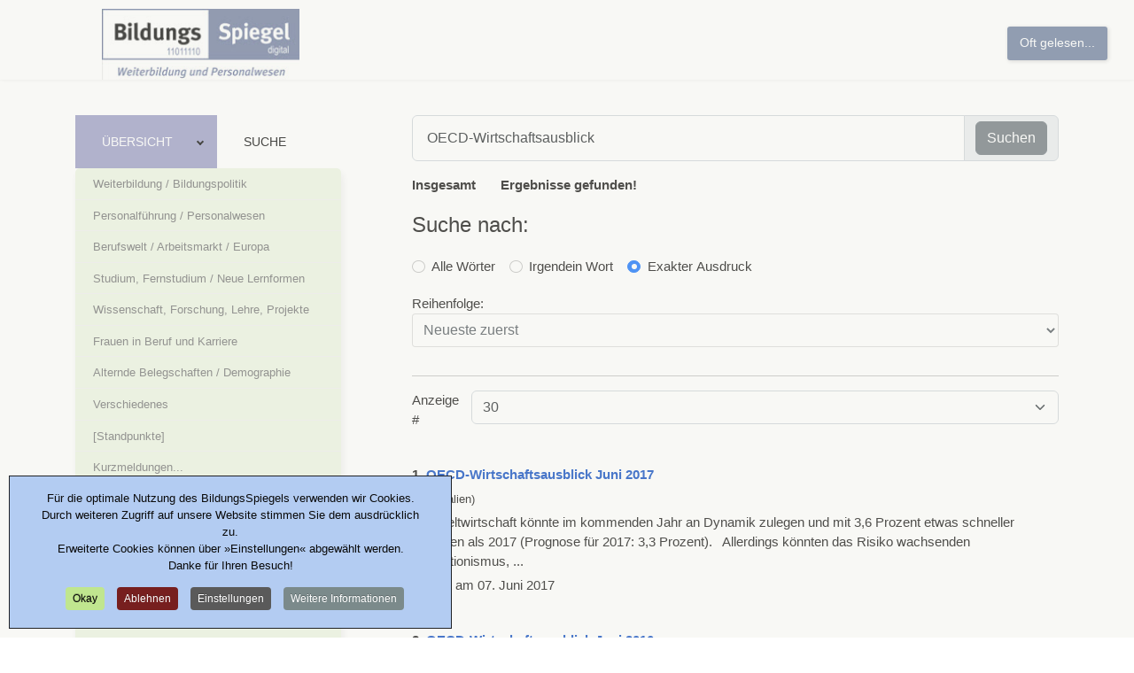

--- FILE ---
content_type: text/html; charset=utf-8
request_url: https://www.bildungsspiegel.de/component/search/?searchphrase=exact&searchword=%20OECD-Wirtschaftsausblick
body_size: 15998
content:

<!doctype html>
<html lang="de-de" dir="ltr">
	<head>
		
			<!-- Google Tag Manager -->
			<script>(function(w,d,s,l,i){w[l]=w[l]||[];w[l].push({'gtm.start':
			new Date().getTime(),event:'gtm.js'});var f=d.getElementsByTagName(s)[0],
			j=d.createElement(s),dl=l!='dataLayer'?'&l='+l:'';j.async=true;j.src=
			'https://www.googletagmanager.com/gtm.js?id='+i+dl;f.parentNode.insertBefore(j,f);
			})(window,document,'script','dataLayer','G-8NTW2L1CYG');</script>
			<!-- End Google Tag Manager -->
			
		<meta name="viewport" content="width=device-width, initial-scale=1, shrink-to-fit=no">
		<meta charset="utf-8">
	<meta name="robots" content="index, follow, max-snippet:-1, max-image-preview:large, max-video-preview:-1">
	<meta name="description" content="BildungsSpiegel: Das Fachportal für Weiterbildung, Personalentwicklung und Digitalisierung">
	<meta name="generator" content="Joomla! - Open Source Content Management">
	<title>BildungsSpiegel - Startseite</title>
	<link href="https://www.bildungsspiegel.de//component/search/?searchphrase=exact&amp;searchword=%20OECD-Wirtschaftsausblick" rel="canonical">
	<link href="/images/EIGEN/BS2Icon.ico" rel="icon" type="image/vnd.microsoft.icon">
<link href="/media/plg_system_itcs_scroll2top/css/plg_scroll2top.css?48edfb" rel="stylesheet">
	<link href="/media/plg_system_itcs_scroll2top/css/ionicons.min.css?48edfb" rel="stylesheet">
	<link href="/media/vendor/joomla-custom-elements/css/joomla-alert.min.css?0.4.1" rel="stylesheet">
	<link href="/media/mod_fewestread/fewestread.min.css" rel="stylesheet">
	<link href="/media/plg_system_jcepro/site/css/content.min.css?86aa0286b6232c4a5b58f892ce080277" rel="stylesheet">
	<link href="https://cdnjs.cloudflare.com/ajax/libs/animate.css/4.1.1/animate.compat.min.css" rel="stylesheet">
	<link href="/cache/com_templates/templates/shaper_helixultimate/8a30c9d1ad7548569616021aa901525c.css" rel="stylesheet">
	<link href="/plugins/system/cookiespolicynotificationbar/assets/css/cpnb-style.min.css" rel="stylesheet" media="all">
	<style>
		.snip1452.custom:hover,.scrollToTop.snip1452.custom:hover [class^="fa-"]::before,.scrollToTop.snip1452.custom:hover [class*="fa-"]::before{color: #ffffff;}
		.snip1452.custom:hover:after{border-color: #ffffff;}
		.scrollToTop{right: 20px;bottom: 20px;}
		.scrollToTop.snip1452::after{background-color: transparent;}		
		</style>
	<style>
</style>
	<style>.qtip{width:95%!important;max-width:500px;}.qtip-default .qtip-titlebar{
					background-color:#E6ED09;
					color:#444444;
					border-color: #E2E2E2;	
					}
					.qtip-content
					{
					background-color:#FCFFF2;
					color:#444444;
					border-color: #E2E2E2;	
					}
					.qtip-default
					{
					background-color:#E6ED09;
					border:1px solid #E2E2E2;
					color:#444444;
					font-size:14px;
					}
					
					</style>
	<style>.eb-2 .eb-dialog{--eb-max-width:700px;--eb-height:auto;--eb-padding:20px;--eb-border-radius:4px;--eb-background-color:rgba(255, 255, 255, 1);--eb-text-color:rgba(51, 51, 51, 1);--eb-dialog-shadow:var(--eb-shadow-1);text-align:left;--eb-border-style:solid;--eb-border-color:rgba(204, 204, 204, 1);--eb-border-width:1px;--eb-overlay-enabled:1;--eb-overlay-clickable:1;--eb-bg-image-enabled:0;--eb-background-image:none;}.eb-2.eb-inst{--eb-margin:0;justify-content:flex-end;align-items:center;}.eb-2 .eb-close{--eb-close-button-inside:block;--eb-close-button-outside:none;--eb-close-button-icon:block;--eb-close-button-image:none;--eb-close-button-font-size:30px;--eb-close-button-color:rgba(208, 208, 208, 1);--eb-close-button-hover-color:rgba(148, 148, 148, 1);}.eb-2 .eb-dialog .eb-container{justify-content:flex-start;min-height:100%;display:flex;flex-direction:column;}.eb-2 .eb-backdrop{--eb-overlay-background-color:rgba(0, 0, 0, 0.4);}@media screen and (max-width: 1024px){.eb-2 .eb-dialog{--eb-height:auto;--eb-bg-image-enabled:inherit;--eb-background-image:none;}}@media screen and (max-width: 575px){.eb-2 .eb-dialog{--eb-max-width:86%;--eb-height:auto;--eb-bg-image-enabled:inherit;--eb-background-image:none;}}</style>
	<style>.eb-2 {
                --animation_duration: 800ms;

            }
        </style>
	<style>.eb-2 .eb {
     font-size: 16px;
}

.eb-2 .eb-title {
     font-size: 18px;
     margin: 0 0 40px 0;
     text-align: center;
}

.eb-2 .eb-content-wrap p:nth-child(1) {
     margin-top: 0;
}

.eb-2 .eb-tos-text {
     max-height: 320px;
     overflow: auto;
     font-size: 15px;
     padding-right: 16px;
}

.eb-2 .eb-btns {
     margin-top: 24px;
     justify-content: center;
}

.eb-2 .eb-btns .eb-btn {
     padding: 12px 70px;
     text-align: center;
     text-decoration: none;
     border-radius: 8px;
     line-height: 1;
     flex-grow: 0;
}

.eb-2 .eb-btns .eb-btn:last-child {
     background: #333;
     color: #fff;
}
.eb-2 .eb-btns .eb-btn:last-child:hover {
     background: #000;
}

@media only screen and (max-width: 575px) {
     .eb-2 .eb-dialog {
          padding: 24px !important;
     }

     .eb-2 .eb-title {
          margin-bottom: 16px;
     }
}</style>
	<style>.eb-2.eb-floating-button {
                --color: #ffffff;
--bgColor: #6b7d9e;
--fontSize: 14px;

            }
        </style>
	<style>#sp-main-body {padding-top: 40px; }
#sp-header {height: 90px;}
.anchor {
    scroll-margin-top: 100px; 
}
.menu-with-social {
    display: none !important;
}

.dj-megamenu-modern li ul.dj-submenu > li > a {
    padding: 5px 20px;
  }

.search-container {
    display: none;
}</style>
	<style>body{font-family: 'Trebuchet MS', sans-serif;font-size: 14.8px;font-weight: 400;color: #0d0c0c;text-decoration: none;}
</style>
	<style>h1{font-family: 'Trebuchet MS', sans-serif;font-size: 20px;font-weight: 600;color: #000000;text-decoration: none;text-align: left;}
</style>
	<style>h2{font-family: 'Trebuchet MS', sans-serif;font-size: 19px;font-weight: 600;text-decoration: none;}
</style>
	<style>h3{font-family: 'Trebuchet MS', sans-serif;font-size: 18px;font-weight: 600;color: #636280;text-decoration: none;}
</style>
	<style>h4{font-family: 'Trebuchet MS', sans-serif;font-size: 17px;font-weight: 600;color: #4c6ea8;text-decoration: none;}
</style>
	<style>.sp-megamenu-parent > li > a, .sp-megamenu-parent > li > span, .sp-megamenu-parent .sp-dropdown li.sp-menu-item > a{font-family: 'Trebuchet MS', sans-serif;font-size: 12px;font-weight: 500;color: #859df5;text-decoration: none;}
</style>
	<style>.menu.nav-pills > li > a, .menu.nav-pills > li > span, .menu.nav-pills .sp-dropdown li.sp-menu-item > a{font-family: 'Trebuchet MS', sans-serif;font-size: 12px;font-weight: 500;color: #859df5;text-decoration: none;}
</style>
	<style>.logo-image {height:80px;}.logo-image-phone {height:80px;}</style>
	<style>@media(max-width: 992px) {.logo-image {height: 36px;}.logo-image-phone {height: 36px;}}</style>
	<style>@media(max-width: 576px) {.logo-image {height: 36px;}.logo-image-phone {height: 36px;}}</style>
	<style>.dj-hideitem, li.item-2065, li.item-2175 { display: none !important; }
</style>
	<style>#dj-megamenu267 li a.dj-up_a { color: rgba(0, 0, 0, 1); } #dj-megamenu267 li:hover a.dj-up_a, #dj-megamenu267 li.hover a.dj-up_a, #dj-megamenu267 li.active a.dj-up_a { background: rgba(153, 155, 196, 1); } #dj-megamenu267 li:hover a.dj-up_a, #dj-megamenu267 li.hover a.dj-up_a, #dj-megamenu267 li.active a.dj-up_a { color: rgba(255, 255, 255, 1); } #dj-megamenu267 li:hover div.dj-subwrap .dj-subwrap-in, #dj-megamenu267 li.hover div.dj-subwrap .dj-subwrap-in { background-color: rgba(236, 245, 226, 1); } #dj-megamenu267 li:hover div.dj-subwrap li:hover > div.dj-subwrap > .dj-subwrap-in, #dj-megamenu267 li.hover div.dj-subwrap li.hover > div.dj-subwrap > .dj-subwrap-in { background-color: rgba(236, 245, 226, 1); } #dj-megamenu267 li ul.dj-submenu > li > a:hover, #dj-megamenu267 li ul.dj-submenu > li > a.active, #dj-megamenu267 li ul.dj-submenu > li.hover:not(.subtree) > a { background: rgba(200, 221, 240, 1); } #dj-megamenu267 .modules-wrap { color: rgba(25, 29, 230, 1); } #dj-megamenu267.dj-megamenu-wcag *.focus, #dj-megamenu267.dj-megamenu-wcag *:focus-visible { outline-color: rgba(255, 255, 255, 1); }</style>
	<style>
		@media (min-width: 980px) { #dj-megamenu267mobile { display: none; } }
		@media (max-width: 979px) { #dj-megamenu267, #dj-megamenu267sticky, #dj-megamenu267placeholder { display: none !important; } }
	</style>
	<style>#dj-megamenu267mobile.dj-megamenu-select-light .dj-mobile-open-btn, #dj-megamenu267mobile.dj-megamenu-offcanvas-light .dj-mobile-open-btn, #dj-megamenu267mobile.dj-megamenu-accordion-light .dj-mobile-open-btn { color: rgba(44, 42, 46, 1); } #dj-megamenu267mobile.dj-megamenu-select-light .dj-mobile-open-btn:focus, #dj-megamenu267mobile.dj-megamenu-select-light:hover .dj-mobile-open-btn, #dj-megamenu267mobile.dj-megamenu-offcanvas-light .dj-mobile-open-btn:hover, #dj-megamenu267mobile.dj-megamenu-offcanvas-light .dj-mobile-open-btn:focus, #dj-megamenu267mobile.dj-megamenu-accordion-light .dj-mobile-open-btn:hover, #dj-megamenu267mobile.dj-megamenu-accordion-light .dj-mobile-open-btn:focus { background: rgba(44, 42, 46, 1); } #dj-megamenu267mobile.dj-megamenu-select-light .dj-mobile-open-btn, #dj-megamenu267mobile.dj-megamenu-offcanvas-light .dj-mobile-open-btn, #dj-megamenu267mobile.dj-megamenu-accordion-light .dj-mobile-open-btn { background: rgba(224, 255, 87, 1); } #dj-megamenu267mobile.dj-megamenu-select-light .dj-mobile-open-btn:focus, #dj-megamenu267mobile.dj-megamenu-select-light:hover .dj-mobile-open-btn, #dj-megamenu267mobile.dj-megamenu-offcanvas-light .dj-mobile-open-btn:hover, #dj-megamenu267mobile.dj-megamenu-offcanvas-light .dj-mobile-open-btn:focus, #dj-megamenu267mobile.dj-megamenu-accordion-light .dj-mobile-open-btn:hover, #dj-megamenu267mobile.dj-megamenu-accordion-light .dj-mobile-open-btn:focus { color: rgba(224, 255, 87, 1); } #dj-megamenu267mobile.dj-offcanvas-light { background: rgba(204, 225, 227, 1); } #dj-megamenu267mobile.dj-offcanvas-light .dj-offcanvas-top { background: rgba( 224, 247, 249, 1); } #dj-megamenu267mobile .dj-accordion-light .dj-accordion-in { background: rgba(204, 225, 227, 1); } #dj-megamenu267mobile ul.dj-mobile-light li.dj-mobileitem > a { background: rgba(204, 225, 227, 1); border-top-color: rgba( 244, 255, 255, 1); } #dj-megamenu267mobile.dj-offcanvas-light .dj-offcanvas-close-btn { color: rgba(0, 0, 0, 1); } #dj-megamenu267mobile ul.dj-mobile-light li.dj-mobileitem > a { color: rgba(0, 0, 0, 1); } #dj-megamenu267mobile ul.dj-mobile-light li.dj-mobileitem:hover > a, #dj-megamenu267mobile ul.dj-mobile-light li.dj-mobileitem.active > a { color: rgba(250, 245, 245, 1); } #dj-megamenu267mobile ul.dj-mobile-light li.dj-mobileitem:hover > a, #dj-megamenu267mobile ul.dj-mobile-light li.dj-mobileitem.active > a { background: rgba(91, 76, 230, 1); }</style>
	<style>

/* BEGIN: Cookies Policy Notification Bar - J! system plugin (Powered by: Web357.com) */
.cpnb-outer { border-color: rgba(32, 34, 38, 1); }
.cpnb-outer.cpnb-div-position-top { border-bottom-width: 1px; }
.cpnb-outer.cpnb-div-position-bottom { border-top-width: 1px; }
.cpnb-outer.cpnb-div-position-top-left, .cpnb-outer.cpnb-div-position-top-right, .cpnb-outer.cpnb-div-position-bottom-left, .cpnb-outer.cpnb-div-position-bottom-right { border-width: 1px; }
.cpnb-message { color: #0a0a0a; }
.cpnb-message a { color: #ffffff }
.cpnb-button, .cpnb-button-ok, .cpnb-m-enableAllButton { -webkit-border-radius: 4px; -moz-border-radius: 4px; border-radius: 4px; font-size: 12px; color: #080808; background-color: rgba(192, 230, 143, 1); }
.cpnb-button:hover, .cpnb-button:focus, .cpnb-button-ok:hover, .cpnb-button-ok:focus, .cpnb-m-enableAllButton:hover, .cpnb-m-enableAllButton:focus { color: #ffffff; background-color: rgba(49, 118, 175, 1); }
.cpnb-button-decline, .cpnb-button-delete, .cpnb-button-decline-modal, .cpnb-m-DeclineAllButton { color: #ffffff; background-color: rgba(119, 31, 31, 1); }
.cpnb-button-decline:hover, .cpnb-button-decline:focus, .cpnb-button-delete:hover, .cpnb-button-delete:focus, .cpnb-button-decline-modal:hover, .cpnb-button-decline-modal:focus, .cpnb-m-DeclineAllButton:hover, .cpnb-m-DeclineAllButton:focus { color: #ffffff; background-color: rgba(175, 38, 20, 1); }
.cpnb-button-cancel, .cpnb-button-reload, .cpnb-button-cancel-modal { color: #ffffff; background-color: rgba(90, 90, 90, 1); }
.cpnb-button-cancel:hover, .cpnb-button-cancel:focus, .cpnb-button-reload:hover, .cpnb-button-reload:focus, .cpnb-button-cancel-modal:hover, .cpnb-button-cancel-modal:focus { color: #ffffff; background-color: rgba(54, 54, 54, 1); }
.cpnb-button-settings, .cpnb-button-settings-modal { color: #ffffff; background-color: rgba(90, 90, 90, 1); }
.cpnb-button-settings:hover, .cpnb-button-settings:focus, .cpnb-button-settings-modal:hover, .cpnb-button-settings-modal:focus { color: #ffffff; background-color: rgba(54, 54, 54, 1); }
.cpnb-button-more-default, .cpnb-button-more-modal { color: #ffffff; background-color: rgba(123, 138, 139, 1); }
.cpnb-button-more-default:hover, .cpnb-button-more-modal:hover, .cpnb-button-more-default:focus, .cpnb-button-more-modal:focus { color: #ffffff; background-color: rgba(105, 118, 119, 1); }
.cpnb-m-SaveChangesButton { color: #ffffff; background-color: rgba(133, 199, 136, 1); }
.cpnb-m-SaveChangesButton:hover, .cpnb-m-SaveChangesButton:focus { color: #ffffff; background-color: rgba(96, 153, 100, 1); }
@media only screen and (max-width: 600px) {
.cpnb-left-menu-toggle::after, .cpnb-left-menu-toggle-button {
content: "Categories";
}
}
/* END: Cookies Policy Notification Bar - J! system plugin (Powered by: Web357.com) */
</style>
<script type="application/json" class="joomla-script-options new">{"data":{"breakpoints":{"tablet":991,"mobile":480},"header":{"stickyOffset":"0"}},"joomla.jtext":{"ERROR":"Fehler","MESSAGE":"Nachricht","NOTICE":"Hinweis","WARNING":"Warnung","JCLOSE":"Schließen","JOK":"OK","JOPEN":"Öffnen"},"system.paths":{"root":"","rootFull":"https:\/\/www.bildungsspiegel.de\/","base":"","baseFull":"https:\/\/www.bildungsspiegel.de\/"},"csrf.token":"05d6adfa37f699010a239e6a5f8da01f"}</script>
	<script src="/media/system/js/core.min.js?a3d8f8"></script>
	<script src="/media/plg_system_itcs_scroll2top/js/plg_scroll2top.js?48edfb" defer></script>
	<script src="/media/vendor/jquery/js/jquery.min.js?3.7.1"></script>
	<script src="/media/legacy/js/jquery-noconflict.min.js?504da4"></script>
	<script src="/media/vendor/bootstrap/js/alert.min.js?5.3.8" type="module"></script>
	<script src="/media/vendor/bootstrap/js/button.min.js?5.3.8" type="module"></script>
	<script src="/media/vendor/bootstrap/js/carousel.min.js?5.3.8" type="module"></script>
	<script src="/media/vendor/bootstrap/js/collapse.min.js?5.3.8" type="module"></script>
	<script src="/media/vendor/bootstrap/js/dropdown.min.js?5.3.8" type="module"></script>
	<script src="/media/vendor/bootstrap/js/modal.min.js?5.3.8" type="module"></script>
	<script src="/media/vendor/bootstrap/js/offcanvas.min.js?5.3.8" type="module"></script>
	<script src="/media/vendor/bootstrap/js/popover.min.js?5.3.8" type="module"></script>
	<script src="/media/vendor/bootstrap/js/scrollspy.min.js?5.3.8" type="module"></script>
	<script src="/media/vendor/bootstrap/js/tab.min.js?5.3.8" type="module"></script>
	<script src="/media/vendor/bootstrap/js/toast.min.js?5.3.8" type="module"></script>
	<script src="/media/system/js/showon.min.js?e51227" type="module"></script>
	<script src="/media/mod_menu/js/menu.min.js?48edfb" type="module"></script>
	<script src="/media/system/js/messages.min.js?9a4811" type="module"></script>
	<script src="/media/vendor/jquery/js/jquery.js"></script>
	<script src="/components/com_seoglossary/assets/js/jquery.qtip.js"></script>
	<script src="/media/com_rstbox/js/engagebox.js?48edfb"></script>
	<script src="/templates/shaper_helixultimate/js/main.js"></script>
	<script src="/modules/mod_djmegamenu/assets/js/jquery.djmegamenu.min.js?4.4.1.pro" defer></script>
	<script src="/modules/mod_djmegamenu/assets/js/jquery.djmobilemenu.min.js?4.4.1.pro" defer></script>
	<script src="/plugins/system/cookiespolicynotificationbar/assets/js/cookies-policy-notification-bar.min.js"></script>
	<script>jQuery.noConflict();jQuery(document).ready(function() {jQuery('.mytool a,.mytool abbr').qtip({
			style: { classes: 'qtip-plain' },
			
			position: {
				   my: 'top center',
				   at:'top center',
				   target: 'mouse' ,
					adjust: {
					    method: 'flipinvert'
					}
			},
			
			content: {      
			    text: function(event, api) {
		        return jQuery(this).attr('title');
			},
			title: function(event, api) {
		        return jQuery(this).text();
			}
			,button: 'Close'
			},
			hide: {
			event: 'unfocus'
			}
			})});</script>
	<script>
	EngageBox.onReady(() => {
		const popup = EngageBox.getInstance(2);
		const button = document.querySelector(".eb-floating-button.eb-2");
		const showOnClose = true;

		popup.on("close", () => {
			if (showOnClose) {
				button.classList.remove("eb-hide");
			}
		}).on("open", () => {
			button.classList.add("eb-hide");
		});
	})
</script>
	<script>template="shaper_helixultimate";</script>
	<script>

// BEGIN: Cookies Policy Notification Bar - J! system plugin (Powered by: Web357.com)
var cpnb_config = {"w357_joomla_caching":1,"w357_position":"bottom-left","w357_show_close_x_icon":"0","w357_hide_after_time":"display_always","w357_duration":"60","w357_animate_duration":"700","w357_limit":"0","w357_message":"Für die optimale Nutzung des BildungsSpiegels verwenden wir Cookies. Durch weiteren Zugriff auf unsere Website stimmen Sie dem ausdrücklich zu.\u003Cbr\/\u003EErweiterte Cookies können über »Einstellungen« abgewählt werden.\u003Cbr\/\u003EDanke für Ihren Besuch!","w357_display_ok_btn":"1","w357_buttonText":"Okay","w357_display_decline_btn":"1","w357_buttonDeclineText":"Ablehnen","w357_display_cancel_btn":"0","w357_buttonCancelText":"Schließen","w357_display_settings_btn":"1","w357_buttonSettingsText":"Einstellungen","w357_buttonMoreText":"Weitere Informationen","w357_buttonMoreLink":"\/news\/supp\/datenschutzerklaerung\/","w357_display_more_info_btn":"1","w357_fontColor":"#0a0a0a","w357_linkColor":"#ffffff","w357_fontSize":"13px","w357_backgroundColor":"rgba(179, 204, 242, 1)","w357_borderWidth":"1","w357_body_cover":"1","w357_overlay_state":"1","w357_overlay_color":"rgba(230, 230, 221, 0.3)","w357_height":"auto","w357_cookie_name":"cookiesDirective","w357_link_target":"popup","w357_popup_width":"1024","w357_popup_height":"600","w357_customText":"\u003Ch1\u003EVereinbarung zur Verwendung von Cookies\u003C\/h1\u003E\r\n\u003Chr \/\u003E\r\n\u003Ch3\u003EAllgemeine Verwendung\u003C\/h3\u003E\r\n\u003Cp\u003EWir verwenden Cookies, Tracking Pixels und ähnliche Technologien auf unserer Website. Cookies sind kleine Dateien, die von uns erstellt und auf Ihrem Gerät gespeichert werden. Unsere Website verwendet Cookies, die von uns oder von Dritten zu verschiedenen Zwecken im Rahmen der Verwendung und Funktionalität einschließlich der Personalisierung unserer Website abgelegt werden. Es ist möglich, dass Cookies verwendet werden, um zu nachzuvollziehen, wie Sie die Website verwenden und so zielgerichtete Werbung anzuzeigen.\u003C\/p\u003E\r\n\u003Ch3\u003EDritt-Anbieter\u003C\/h3\u003E\r\n\u003Cp\u003EUnsere Website nutzt verschiedene Dienste von Dritt-Anbietern. Wenn Sie auf unserer Website sind, können diese Dienste anonyme Cookies im Browser des Benutzers ablegen und diese Cookies mit in der Cookie-Datei des Besuchers speichern.\u003C\/p\u003E\r\n\u003Cp\u003EIm folgenden beispielhaft eine Liste einiger derartiger Dienste: Google, Facebook, Twitter, Adroll, MailChimp, Sucuri, Intercom und andere soziale Netzwerke, Anzeigen-Agenturen, Sicherheits-Software wie z.B. Firewalls, Datenanalyse-Unternehmen und Anbieter von Internetzugängen.\u003C\/p\u003E\r\n\u003Cp\u003EDiese Dienste sammeln möglicherweise auch anonyme Identifizierungsmerkmale wie die IP-Adresse, den HTTP-Referrer, die eindeutige Geräte-Kennung und andere nicht-persönliche Informationen zur Identifizierung sowie Server Logfiles.\u003C\/p\u003E\r\n\u003Chr \/\u003E","w357_more_info_btn_type":"menu_item","w357_blockCookies":"1","w357_autoAcceptAfterScrolling":"0","w357_numOfScrolledPixelsBeforeAutoAccept":"300","w357_reloadPageAfterAccept":"0","w357_enableConfirmationAlerts":"0","w357_enableConfirmationAlertsForAcceptBtn":0,"w357_enableConfirmationAlertsForDeclineBtn":0,"w357_enableConfirmationAlertsForDeleteBtn":0,"w357_confirm_allow_msg":"Hiermit stimmen Sie zu, dass diese Website in diesem Browser Cookies setzen und verwenden darf. Sind Sie sicher, dass Sie diese Funktion aktivieren und erlauben möchten?","w357_confirm_delete_msg":"Hiermit löschen Sie die von dieser Website in diesem Browser gesetzen Cookies. Sind Sie sicher, dass Sie alle Cookies dieser Website deaktivieren und löschen möchten?","w357_show_in_iframes":"0","w357_shortcode_is_enabled_on_this_page":0,"w357_base_url":"https:\/\/www.bildungsspiegel.de\/de\/","w357_base_ajax_url":"https:\/\/www.bildungsspiegel.de\/de\/","w357_current_url":"https:\/\/www.bildungsspiegel.de\/component\/search\/","w357_always_display":"0","w357_show_notification_bar":true,"w357_expiration_cookieSettings":"90","w357_expiration_cookieAccept":"90","w357_expiration_cookieDecline":"180","w357_expiration_cookieCancel":"30","w357_accept_button_class_notification_bar":"cpnb-accept-btn","w357_decline_button_class_notification_bar":"cpnb-decline-btn","w357_cancel_button_class_notification_bar":"cpnb-cancel-btn","w357_settings_button_class_notification_bar":"cpnb-settings-btn","w357_moreinfo_button_class_notification_bar":"cpnb-moreinfo-btn","w357_accept_button_class_notification_bar_modal_window":"cpnb-accept-btn-m","w357_decline_button_class_notification_bar_modal_window":"cpnb-decline-btn-m","w357_save_button_class_notification_bar_modal_window":"cpnb-save-btn-m","w357_buttons_ordering":"[\u0022ok\u0022,\u0022decline\u0022,\u0022cancel\u0022,\u0022settings\u0022,\u0022moreinfo\u0022]"};
// END: Cookies Policy Notification Bar - J! system plugin (Powered by: Web357.com)
</script>
	<script>

// BEGIN: Cookies Policy Notification Bar - J! system plugin (Powered by: Web357.com)
var cpnb_cookiesCategories = {"cookie_categories_group0":{"cookie_category_id":"required-cookies","cookie_category_name":"Erforderliche Cookies","cookie_category_description":"Die erforderlichen oder funktionalen Cookies beziehen sich auf die Funktionalität des BildungsSpiegels und ermöglichen es uns, den Service, den wir Ihnen über unsere Website anbieten, zu verbessern, indem sie es Ihnen beispielsweise ermöglichen, Informationen über mehrere Seiten unserer Website hinweg zu übertragen, damit Sie diese nicht erneut eingeben müssen, oder indem sie Ihre Präferenzen erkennen, wenn Sie auf unsere Website zurückkehren.","cookie_category_checked_by_default":"2","cookie_category_status":"1"},"cookie_categories_group1":{"cookie_category_id":"analytical-cookies","cookie_category_name":"Analytische Cookies","cookie_category_description":"Analytische Cookies ermöglichen es uns, die Anzahl der Besucher*innen des BildungsSpiegels zu erkennen und zu zählen, zu sehen, wie sich die Besucher*innen auf der Website bewegen, und aufzuzeichnen, welche Inhalte die Betrachter*innen ansehen und für welche sie sich interessieren. \r\n\r\nSo können wir feststellen, wie häufig bestimmte Seiten und Anzeigen besucht werden und welche Bereiche des BildungsSpiegels am beliebtesten sind. \r\n\r\nDies hilft uns, den Service, den wir Ihnen anbieten, zu verbessern, indem wir sicherstellen, dass unsere Nutzer*innen die Informationen finden, nach denen sie suchen.","cookie_category_checked_by_default":"1","cookie_category_status":"1"},"cookie_categories_group2":{"cookie_category_id":"social-media-cookies","cookie_category_name":"Social Media","cookie_category_description":"Diese Cookies ermöglichen es Ihnen, den Inhalt der BildungsSpiegel-Artikel mit sozialen Medienplattformen (z.B. Mastodon, LinkedIn, Xing) zu teilen. \r\n\r\nWir haben keine Kontrolle über diese Cookies, da sie von den Social-Media-Plattformen selbst gesetzt werden.","cookie_category_checked_by_default":"1","cookie_category_status":"1"},"cookie_categories_group3":{"cookie_category_id":"targeted-advertising-cookies","cookie_category_name":"Targeted Advertising Cookies","cookie_category_description":"Werbe- und Targeting-Cookies werden verwendet, um Ihnen Werbung zu liefern, die für Sie relevanter ist, aber auch, um die Anzahl der Anzeigen zu begrenzen und die Wirksamkeit einer Werbekampagne durch die Verfolgung der Klicks der Nutzer zu ermitteln. Sie können auch die Sicherheit bei Transaktionen gewährleisten. Sie werden in der Regel von dritten Werbenetzwerken mit der Erlaubnis des Website-Betreibers platziert, können aber auch vom Betreiber selbst platziert werden. Sie können sich daran erinnern, dass Sie eine Website besucht haben, und diese Informationen können an andere Organisationen weitergegeben werden, auch an andere Werbetreibende. Sie können jedoch nicht feststellen, wer Sie sind, da die erfassten Daten niemals mit Ihrem Profil verknüpft werden. ","cookie_category_checked_by_default":"0","cookie_category_status":"0"}};
// END: Cookies Policy Notification Bar - J! system plugin (Powered by: Web357.com)
</script>
	<script>

// BEGIN: Cookies Policy Notification Bar - J! system plugin (Powered by: Web357.com)
var cpnb_manager = {"w357_m_modalState":"1","w357_m_floatButtonState":"0","w357_m_floatButtonPosition":"bottom_left","w357_m_HashLink":"cookies","w357_m_modal_menuItemSelectedBgColor":"rgba(200, 200, 200, 1)","w357_m_saveChangesButtonColorAfterChange":"rgba(13, 92, 45, 1)","w357_m_floatButtonIconSrc":"https:\/\/www.bildungsspiegel.de\/media\/plg_system_cookiespolicynotificationbar\/icons\/cpnb-cookies-manager-icon-1-64x64.png","w357_m_FloatButtonIconType":"image","w357_m_FloatButtonIconFontAwesomeName":"fas fa-cookie-bite","w357_m_FloatButtonIconFontAwesomeSize":"fa-lg","w357_m_FloatButtonIconFontAwesomeColor":"rgba(61, 47, 44, 0.84)","w357_m_FloatButtonIconUikitName":"cog","w357_m_FloatButtonIconUikitSize":"1","w357_m_FloatButtonIconUikitColor":"rgba(61, 47, 44, 0.84)","w357_m_floatButtonText":"Cookie Manager","w357_m_modalHeadingText":"Erweiterte Cookie Einstellungen","w357_m_checkboxText":"Aktiviert","w357_m_lockedText":"(kann nicht geändert werden)","w357_m_EnableAllButtonText":"Alle akzeptieren","w357_m_DeclineAllButtonText":"Alle Cookies ablehnen","w357_m_SaveChangesButtonText":"Einstellungen speichern","w357_m_confirmationAlertRequiredCookies":"Diese Cookies sind für diese Website unbedingt erforderlich. Sie können diese Kategorie von Cookies nicht deaktivieren. Vielen Dank für Ihr Verständnis!"};
// END: Cookies Policy Notification Bar - J! system plugin (Powered by: Web357.com)
</script>
	<link href="http://feeds.feedburner.com/" rel="alternate" type="text/html" title="Studium" />
	<link rel="stylesheet preload" href="https://cdnjs.cloudflare.com/ajax/libs/animate.css/4.1.1/animate.compat.min.css" as="style">
<link href="/custom.css" rel="stylesheet" />

<!-- Google tag (gtag.js) -->
<script async src="https://www.googletagmanager.com/gtag/js?id=G-8NTW2L1CYG"></script>
<script>
  window.dataLayer = window.dataLayer || [];
  function gtag(){dataLayer.push(arguments);}
  gtag('js', new Date());

  gtag('config', 'G-8NTW2L1CYG');
</script>

<script>
  window.dataLayer = window.dataLayer || [];
  function gtag(){dataLayer.push(arguments);}
  gtag('js', new Date());

  gtag('config', 'UA-198956-7');
</script>

      <style>
        .libutton {
          display: flex;
          flex-direction: column;
          justify-content: center;
          padding: 7px;
          text-align: center;
          outline: none;
          text-decoration: none !important;
          color: #ffffff !important;
          width: 220px;
          height: 32px;
          border-radius: 16px;
          background-color: #0A66C2;
          font-family: "SF Pro Text", Helvetica, sans-serif;
        }
.glossary-items .nav-pills > li > a{position:relative;}
      </style>
			<!-- Matomo -->
<script>
  var _paq = window._paq = window._paq || [];
  /* tracker methods like "setCustomDimension" should be called before "trackPageView" */
  _paq.push(['trackPageView']);
  _paq.push(['enableLinkTracking']);
  (function() {
    var u="https://www.bildungsspiegel.de/__webstat/matomo/";
    _paq.push(['setTrackerUrl', u+'matomo.php']);
    _paq.push(['setSiteId', '1']);
    var d=document, g=d.createElement('script'), s=d.getElementsByTagName('script')[0];
    g.async=true; g.src=u+'matomo.js'; s.parentNode.insertBefore(g,s);
  })();
</script>
<!-- End Matomo Code -->

<!-- BEGIN: Google Analytics -->
<script>console.log("Google analytics javascript code goes here...")</script>
<!-- END: Google Analytics -->

<!-- BEGIN: Facebook -->
<script>console.log("Facebook javascript code goes here...")</script>
<!-- END: Facebook -->
</head>
	<body class="site helix-ultimate hu com_search com-search view-search layout-default task-none itemid-0 de-de ltr sticky-header layout-fluid offcanvas-init offcanvs-position-left">

		
					<div class="sp-pre-loader">
				<div class='sp-loader-clock'></div>			</div>
		
		<div class="body-wrapper">
			<div class="body-innerwrapper">
					<div class="sticky-header-placeholder"></div>
<header id="sp-header" class="header-with-social">
	<div class="container">
		<div class="container-inner">
			<div class="row align-items-center">

				<!-- Left toggler  -->
									<div class="col-auto d-flex align-items-center">
						
  <a id="offcanvas-toggler"
     class="offcanvas-toggler-secondary offcanvas-toggler-left d-flex d-lg-none align-items-center"
     href="#"
     aria-label="Menu"
     title="Menu">
     <div class="burger-icon"><span></span><span></span><span></span></div>
  </a>					</div>
				
				<!-- Logo -->
				<div id="sp-logo" class="has-border col-auto">
					<div class="sp-column">
													
							<div class="logo"><a href="/">
				<img class='logo-image  d-none d-lg-inline-block'
					srcset='https://www.bildungsspiegel.de/images/EIGEN/BS-Logo_gr_220.jpg 1x'
					src='https://www.bildungsspiegel.de/images/EIGEN/BS-Logo_gr_220.jpg'
					height='80'
					alt='BildungsSpiegel'
				/>
				<img class="logo-image-phone d-inline-block d-lg-none" src="https://www.bildungsspiegel.de/images/EIGEN/BS-Logo_kl_120.jpg" alt="BildungsSpiegel" /></a></div>											</div>
				</div>

				<!-- Menu -->
				<div id="sp-menu" class="menu-with-social col-auto flex-auto">
					<div class="sp-column d-flex justify-content-between align-items-center">
						<div class="d-flex menu-wrap menu-with-offcanvas justify-content-between align-items-center flex-auto">
							<nav class="sp-megamenu-wrapper d-flex" role="navigation" aria-label="navigation"><ul class="sp-megamenu-parent menu-animation-none d-none d-lg-block"><li class="sp-menu-item sp-has-child current-item active"><a aria-current="page"  href="/"  ><span class="sp-menu-badge sp-menu-badge-right" style="background-color: #FAF9D5;color: #0A0A0A;">Tipp</span></a><div class="sp-dropdown sp-dropdown-main sp-dropdown-mega sp-menu-left" style="width: 500px;"><div class="sp-dropdown-inner"></div></div></li><li class="sp-menu-item"><a   href="/suche/"  >SUCHE</a></li></ul></nav>							
						</div>
						
						<!-- Related Modules -->
						<div class="d-none d-lg-flex header-modules align-items-center">
								
													</div>

						<!-- Social icons -->
						<div class="social-wrap d-flex align-items-center">
													</div>

						<!-- Right toggler) -->
											</div>
				</div>
			</div>
		</div>
	</div>
</header>				<main id="sp-main">
					
<section id="sp-main-body" >

										<div class="container">
					<div class="container-inner">
						
	
<div class="row">
	<aside id="sp-left" class="col-lg-4 "><div class="sp-column "><div class="moduletable ">
        <div class="dj-megamenu-wrapper" data-joomla4 data-tmpl="shaper_helixultimate">
			<div id="dj-megamenu267sticky" class="dj-megamenu dj-megamenu-modern dj-megamenu-wcag dj-megamenu-custom horizontalMenu  dj-fa-no dj-megamenu-sticky" style="display: none;">
					</div>
		<ul id="dj-megamenu267" class="dj-megamenu dj-megamenu-modern dj-megamenu-wcag dj-megamenu-custom horizontalMenu  dj-fa-no" data-options='{"wrap":null,"animIn":"0","animOut":"zoomOut","animSpeed":"normal","openDelay":"0","closeDelay":"1000","event":"mouseenter","eventClose":"mouseleave","parentOpen":"2","fixed":"1","offset":"90","theme":"modern","direction":"ltr","wcag":"1","overlay":"0"}' data-trigger="979" role="menubar" aria-label="ÜBERSICHT">
		<li class="dj-up itemid101 first current active parent" role="none"><a class="dj-up_a active "  aria-haspopup="true" aria-expanded="false" href="/"  role="menuitem"><span class="dj-drop" ><span class="title"><span class="name">ÜBERSICHT</span></span><span class="arrow" aria-hidden="true"></span></span></a><div class="dj-subwrap  single_column subcols1" style=""><div class="dj-subwrap-in" style="width:300px;"><div class="dj-subcol" style="width:300px"><ul class="dj-submenu" role="menu" aria-label="ÜBERSICHT"><li class="itemid118 first" role="none"><a href="/news/weiterbildung-bildungspolitik/"  role="menuitem"><span class="title"><span class="name">Weiterbildung / Bildungspolitik</span></span></a></li><li class="itemid119" role="none"><a href="/news/personalfuehrung-planung-entwicklung/"  role="menuitem"><span class="title"><span class="name">Personalführung / Personalwesen</span></span></a></li><li class="itemid121" role="none"><a href="/news/berufswelt-arbeitsmarkt-europa/"  role="menuitem"><span class="title"><span class="name">Berufswelt / Arbeitsmarkt / Europa</span></span></a></li><li class="itemid120" role="none"><a href="/news/studium-fernstudium-neue-lernformen/"  role="menuitem"><span class="title"><span class="name">Studium, Fernstudium / Neue Lernformen</span></span></a></li><li class="itemid124" role="none"><a href="/news/wissenschaft-forschung-und-lehre-projekte/"  role="menuitem"><span class="title"><span class="name">Wissenschaft, Forschung, Lehre, Projekte</span></span></a></li><li class="itemid122" role="none"><a href="/news/frauen-in-beruf-und-karriere/"  role="menuitem"><span class="title"><span class="name">Frauen in Beruf und Karriere</span></span></a></li><li class="itemid123" role="none"><a href="/news/alternde-belegschaften-demographischer-wandel/"  role="menuitem"><span class="title"><span class="name">Alternde Belegschaften / Demographie</span></span></a></li><li class="itemid125" role="none"><a href="/news/verschiedenes/"  role="menuitem"><span class="title"><span class="name">Verschiedenes</span></span></a></li><li class="itemid116" role="none"><a href="/news/standpunkte/"  role="menuitem"><span class="title"><span class="name">[Standpunkte]</span></span></a></li><li class="itemid588" role="none"><a href="/news/auf-die-schnelle-kurzmeldungen/"  role="menuitem"><span class="title"><span class="name">Kurzmeldungen...</span></span></a></li><li class="itemid2427" role="none"><a href="/news/was-war-hier-los/"  role="menuitem"><span class="title"><span class="name">Was war hier los...?    📌</span></span></a></li><li class="itemid2428" role="none"><a href="/news/weiterbildungssuche/"  role="menuitem"><span class="title"><span class="name">Weiterbildungssuche</span><span class="dj-badge" style="background:rgba(234, 250, 5, 1);color:rgba(13, 13, 13, 1);">NEU</span></span></a></li><li class="itemid152" role="none"><a href="/news/materialien/"  role="menuitem"><span class="title"><span class="name">MATERIALIEN</span></span></a></li><li class="itemid318 parent" role="none"><a class="dj-more "  aria-haspopup="true" aria-expanded="false"   tabindex="0"  role="menuitem"><span class="title"><span class="name">WIRD OFT GESUCHT</span></span><span class="arrow" aria-hidden="true"></span></a><div class="dj-subwrap  single_column subcols1" style=""><div class="dj-subwrap-in" style="width:300px;"><div class="dj-subcol" style="width:300px"><ul class="dj-submenu" role="menu" aria-label="WIRD OFT GESUCHT"><li class="itemid317 first" role="none"><a href="/news/suchvorschlaege/digitalisierung/?q=Digitalisierung"  role="menuitem"><span class="title"><span class="name"> - Digitalisierung</span></span></a></li><li class="itemid319" role="none"><a href="/news/suchvorschlaege/frauen-in-fuehrungspositionen/?q=Frauenkarrieren"  role="menuitem"><span class="title"><span class="name"> - Frauenkarrieren</span></span></a></li><li class="itemid320" role="none"><a href="/news/suchvorschlaege/weiterbildung/?q=Weiterbildung"  role="menuitem"><span class="title"><span class="name"> - Weiterbildung</span></span></a></li><li class="itemid321" role="none"><a href="/news/suchvorschlaege/personalfuehrung/?q=Personalführung"  role="menuitem"><span class="title"><span class="name"> - Personalführung</span></span></a></li><li class="itemid2185" role="none"><a href="/news/suchvorschlaege/schlagwoerter-tags/"  role="menuitem"><span class="title"><span class="name"> -  Schlagwörter (Tags)</span></span></a></li></ul></div></div></div></li><li class="itemid2065" role="none"><a href="/news/glossarstd/"  role="menuitem"><span class="title"><span class="name">GLOSSAR</span></span></a></li><li class="itemid1630" role="none"><a href="/news/veranstaltungskalender/"  role="menuitem"><span class="title"><span class="name">Veranstaltungskalender</span></span></a></li><li class="itemid413 parent" role="none"><a class="dj-more "  aria-haspopup="true" aria-expanded="false"   tabindex="0"  role="menuitem"><span class="title"><span class="name">SERVICE</span></span><span class="arrow" aria-hidden="true"></span></a><div class="dj-subwrap  single_column subcols1" style=""><div class="dj-subwrap-in" style="width:300px;"><div class="dj-subcol" style="width:300px"><ul class="dj-submenu" role="menu" aria-label="SERVICE"><li class="itemid1420 first" role="none"><a href="/news/supp/ueber-uns/"  role="menuitem"><span class="title"><span class="name">Über uns</span></span></a></li><li class="itemid2176" role="none"><a href="/news/supp/kontakt/"  role="menuitem"><span class="title"><span class="name">Kontakt zur Redaktion</span></span></a></li><li class="itemid117" role="none"><a href="/news/supp/hausmitteilungen/"  role="menuitem"><span class="title"><span class="name">BildungsSpiegel Insight</span></span></a></li><li class="itemid359" role="none"><a href="/news/supp/unsere-news-auf-ihrem-portal/"  role="menuitem"><span class="title"><span class="name">Unsere News auf Ihrem Portal</span><span class="dj-badge" style="background:rgba(234, 250, 5, 1);color:rgba(13, 13, 13, 1);">Unser Tipp</span></span></a></li><li class="itemid553" role="none"><a href="/news/supp/datenschutzerklaerung/"  role="menuitem"><span class="title"><span class="name">Datenschutzerklärung</span></span></a></li></ul></div></div></div></li><li class="itemid126" role="none"><a href="/news/impressum/"  role="menuitem"><span class="title"><span class="name">Impressum</span></span></a></li></ul></div></div></div></li><li class="dj-up itemid2175" role="none"><a class="dj-up_a  " href="/suche/"  role="menuitem"><span ><span class="title"><span class="name">SUCHE</span></span></span></a></li></ul>
			<div id="dj-megamenu267mobile" class="dj-megamenu-accordion dj-megamenu-accordion-light dj-pos-static  dj-align-left dj-fa-no ">
	<button class="dj-mobile-open-btn dj-fa-no" aria-label="Open mobile menu"><span class="dj-mobile-open-icon" aria-hidden="true"></span></button>
	<div class="dj-accordion dj-accordion-light ">
		<div class="dj-accordion-in">
			<ul class="dj-mobile-nav dj-mobile-light " role="menubar">
<li class="dj-mobileitem itemid-101 current active deeper parent" role="none"><a class="dj-up_a  "  aria-haspopup="true" aria-expanded="false" href="/"  role="menuitem"><span class="title"><span class="name">ÜBERSICHT</span></span></a><ul class="dj-mobile-nav-child"><li class="dj-mobileitem itemid-118" role="none"><a class="dj-up_a  " href="/news/weiterbildung-bildungspolitik/"  role="menuitem"><span class="title"><span class="name">Weiterbildung / Bildungspolitik</span></span></a></li><li class="dj-mobileitem itemid-119" role="none"><a class="dj-up_a  " href="/news/personalfuehrung-planung-entwicklung/"  role="menuitem"><span class="title"><span class="name">Personalführung / Personalwesen</span></span></a></li><li class="dj-mobileitem itemid-121" role="none"><a class="dj-up_a  " href="/news/berufswelt-arbeitsmarkt-europa/"  role="menuitem"><span class="title"><span class="name">Berufswelt / Arbeitsmarkt / Europa</span></span></a></li><li class="dj-mobileitem itemid-120" role="none"><a class="dj-up_a  " href="/news/studium-fernstudium-neue-lernformen/"  role="menuitem"><span class="title"><span class="name">Studium, Fernstudium / Neue Lernformen</span></span></a></li><li class="dj-mobileitem itemid-124" role="none"><a class="dj-up_a  " href="/news/wissenschaft-forschung-und-lehre-projekte/"  role="menuitem"><span class="title"><span class="name">Wissenschaft, Forschung, Lehre, Projekte</span></span></a></li><li class="dj-mobileitem itemid-122" role="none"><a class="dj-up_a  " href="/news/frauen-in-beruf-und-karriere/"  role="menuitem"><span class="title"><span class="name">Frauen in Beruf und Karriere</span></span></a></li><li class="dj-mobileitem itemid-123" role="none"><a class="dj-up_a  " href="/news/alternde-belegschaften-demographischer-wandel/"  role="menuitem"><span class="title"><span class="name">Alternde Belegschaften / Demographie</span></span></a></li><li class="dj-mobileitem itemid-125" role="none"><a class="dj-up_a  " href="/news/verschiedenes/"  role="menuitem"><span class="title"><span class="name">Verschiedenes</span></span></a></li><li class="dj-mobileitem itemid-116" role="none"><a class="dj-up_a  " href="/news/standpunkte/"  role="menuitem"><span class="title"><span class="name">[Standpunkte]</span></span></a></li><li class="dj-mobileitem itemid-588" role="none"><a class="dj-up_a  " href="/news/auf-die-schnelle-kurzmeldungen/"  role="menuitem"><span class="title"><span class="name">Kurzmeldungen...</span></span></a></li><li class="dj-mobileitem itemid-2427" role="none"><a class="dj-up_a  " href="/news/was-war-hier-los/"  role="menuitem"><span class="title"><span class="name">Was war hier los...?    📌</span></span></a></li><li class="dj-mobileitem itemid-2428" role="none"><a class="dj-up_a  " href="/news/weiterbildungssuche/"  role="menuitem"><span class="title"><span class="name">Weiterbildungssuche</span><span class="dj-badge" style="background:rgba(234, 250, 5, 1);color:rgba(13, 13, 13, 1);">NEU</span></span></a></li><li class="dj-mobileitem itemid-152" role="none"><a class="dj-up_a  " href="/news/materialien/"  role="menuitem"><span class="title"><span class="name">MATERIALIEN</span></span></a></li><li class="dj-mobileitem itemid-318 deeper parent" role="none"><a class="dj-up_a  "  aria-haspopup="true" aria-expanded="false"   tabindex="0"  role="menuitem"><span class="title"><span class="name">WIRD OFT GESUCHT</span></span></a><ul class="dj-mobile-nav-child"><li class="dj-mobileitem itemid-317" role="none"><a class="dj-up_a  " href="/news/suchvorschlaege/digitalisierung/?q=Digitalisierung"  role="menuitem"><span class="title"><span class="name"> - Digitalisierung</span></span></a></li><li class="dj-mobileitem itemid-319" role="none"><a class="dj-up_a  " href="/news/suchvorschlaege/frauen-in-fuehrungspositionen/?q=Frauenkarrieren"  role="menuitem"><span class="title"><span class="name"> - Frauenkarrieren</span></span></a></li><li class="dj-mobileitem itemid-320" role="none"><a class="dj-up_a  " href="/news/suchvorschlaege/weiterbildung/?q=Weiterbildung"  role="menuitem"><span class="title"><span class="name"> - Weiterbildung</span></span></a></li><li class="dj-mobileitem itemid-321" role="none"><a class="dj-up_a  " href="/news/suchvorschlaege/personalfuehrung/?q=Personalführung"  role="menuitem"><span class="title"><span class="name"> - Personalführung</span></span></a></li><li class="dj-mobileitem itemid-2185" role="none"><a class="dj-up_a  " href="/news/suchvorschlaege/schlagwoerter-tags/"  role="menuitem"><span class="title"><span class="name"> -  Schlagwörter (Tags)</span></span></a></li></ul></li><li class="dj-mobileitem itemid-2065 dj-hideitem" role="none"><a class="dj-up_a  " href="/news/glossarstd/"  role="menuitem"><span class="title"><span class="name">GLOSSAR</span></span></a></li><li class="dj-mobileitem itemid-1630" role="none"><a class="dj-up_a  " href="/news/veranstaltungskalender/"  role="menuitem"><span class="title"><span class="name">Veranstaltungskalender</span></span></a></li><li class="dj-mobileitem itemid-413 deeper parent" role="none"><a class="dj-up_a  "  aria-haspopup="true" aria-expanded="false"   tabindex="0"  role="menuitem"><span class="title"><span class="name">SERVICE</span></span></a><ul class="dj-mobile-nav-child"><li class="dj-mobileitem itemid-1420" role="none"><a class="dj-up_a  " href="/news/supp/ueber-uns/"  role="menuitem"><span class="title"><span class="name">Über uns</span></span></a></li><li class="dj-mobileitem itemid-2176" role="none"><a class="dj-up_a  " href="/news/supp/kontakt/"  role="menuitem"><span class="title"><span class="name">Kontakt zur Redaktion</span></span></a></li><li class="dj-mobileitem itemid-117" role="none"><a class="dj-up_a  " href="/news/supp/hausmitteilungen/"  role="menuitem"><span class="title"><span class="name">BildungsSpiegel Insight</span></span></a></li><li class="dj-mobileitem itemid-359" role="none"><a class="dj-up_a  " href="/news/supp/unsere-news-auf-ihrem-portal/"  role="menuitem"><span class="title"><span class="name">Unsere News auf Ihrem Portal</span><span class="dj-badge" style="background:rgba(234, 250, 5, 1);color:rgba(13, 13, 13, 1);">Unser Tipp</span></span></a></li><li class="dj-mobileitem itemid-553" role="none"><a class="dj-up_a  " href="/news/supp/datenschutzerklaerung/"  role="menuitem"><span class="title"><span class="name">Datenschutzerklärung</span></span></a></li></ul></li><li class="dj-mobileitem itemid-126" role="none"><a class="dj-up_a  " href="/news/impressum/"  role="menuitem"><span class="title"><span class="name">Impressum</span></span></a></li></ul></li><li class="dj-mobileitem itemid-2175 dj-hideitem" role="none"><a class="dj-up_a  " href="/suche/"  role="menuitem"><span class="title"><span class="name">SUCHE</span></span></a></li></ul>
		</div>
	</div>
</div>
	</div>
</div>
</div></aside>
<div id="sp-component" class="col-lg-8 ">
	<div class="sp-column ">
		<div id="system-message-container" aria-live="polite"></div>


		
		<div class="search">
		<form id="searchForm" action="/component/search/" method="post">
	<div class="mb-3">
		<div class="input-group">
			<input type="text" name="searchword" placeholder="Suchwörter:" id="search-searchword" maxlength="200" value=" OECD-Wirtschaftsausblick" class="form-control">
			<div class="input-group-text">
				<button name="Search" onclick="this.form.submit()" class="btn btn-secondary">
					<span class="fas fa-search" aria-hidden="true"></span>
					Suchen				</button>
			</div>
		</div>
		<input type="hidden" name="task" value="search">
	</div>
	<div class="mb-3 searchintro">
					<p>
				<strong>Insgesamt <span class="badge badge-info">3</span> Ergebnisse gefunden!</strong>			</p>
			</div>
			<fieldset>
			<legend>
				Suche nach:			</legend>
			<div class="mb-3">
				<div class="controls"><div class="form-check form-check-inline"><input type="radio" class="form-check-input" name="searchphrase" id="searchphraseall" value="all" ><label for="searchphraseall" class="form-check-label" id="searchphraseall-lbl">Alle Wörter</label></div><div class="form-check form-check-inline"><input type="radio" class="form-check-input" name="searchphrase" id="searchphraseany" value="any" ><label for="searchphraseany" class="form-check-label" id="searchphraseany-lbl">Irgendein Wort</label></div><div class="form-check form-check-inline"><input type="radio" class="form-check-input" name="searchphrase" id="searchphraseexact" value="exact"  checked="checked" ><label for="searchphraseexact" class="form-check-label" id="searchphraseexact-lbl">Exakter Ausdruck</label></div></div>			</div>
			<div class="mb-3">
				<label for="ordering" class="me-2">
					Reihenfolge:				</label>
				<select id="ordering" name="ordering" class="inputbox">
	<option value="newest" selected="selected">Neueste zuerst</option>
	<option value="oldest">&Auml;lteste zuerst</option>
	<option value="popular">Beliebteste</option>
	<option value="alpha">Alphabetisch</option>
	<option value="category">Kategorie</option>
</select>
			</div>
		</fieldset>
		<hr>
					<div class="mb-3">
			<div class="d-flex">
				<label for="limit" class="me-2">
					Anzeige #				</label>
				<select id="limit" name="limit" class="form-select" onchange="this.form.submit()">
	<option value="5">5</option>
	<option value="10">10</option>
	<option value="15">15</option>
	<option value="20">20</option>
	<option value="25">25</option>
	<option value="30" selected="selected">30</option>
	<option value="50">50</option>
	<option value="100">100</option>
	<option value="200">200</option>
	<option value="500">500</option>
	<option value="0">Alle</option>
</select>
			</div>
		</div>
		<p></p>
	</form>
			<dl class="search-results">
	<dt class="result-title">
		1. 					<a rel="noopener noreferrer" href="/news/materialien/1550-oecd-wirtschaftsausblick-juni-2017/">
																OECD-Wirtschaftsausblick Juni 2017			</a>
			</dt>
			<dd class="result-category">
			<span class="small">
				(Materialien)
			</span>
		</dd>
		<dd class="result-text">
		Die Weltwirtschaft könnte im kommenden Jahr an Dynamik zulegen und mit 3,6 Prozent etwas schneller wachsen als 2017 (Prognose für 2017: 3,3 Prozent). 
&nbsp; 
Allerdings könnten das Risiko wachsenden Protektionismus,&nbsp;...	</dd>
			<dd class="result-created">
			Erstellt am 07. Juni 2017		</dd>
		<dt class="result-title">
		2. 					<a rel="noopener noreferrer" href="/news/materialien/672-oecd-wirtschaftsausblick-juni-2016/">
																OECD-Wirtschaftsausblick Juni 2016			</a>
			</dt>
			<dd class="result-category">
			<span class="small">
				(Materialien)
			</span>
		</dd>
		<dd class="result-text">
		...&nbsp;waren, abgeschwächt«, sagte OECD-Generalsekretär Angel Gurría bei der Vorstellung des<span class="highlight"> OECD-Wirtschaftsausblick</span>s auf dem diesjährigen OECD-Forum in Paris. »Langsameres Produktivitätswachstum und zunehmende&nbsp;...	</dd>
			<dd class="result-created">
			Erstellt am 01. Juni 2016		</dd>
		<dt class="result-title">
		3. 					<a rel="noopener noreferrer" href="/news/verschiedenes/1549-oecd-neue-politikansaetze-sind-noetig-damit-alle-von-globalisierung-profitieren/">
																OECD: Neue Politikansätze sind nötig, damit alle von Globalisierung profitieren			</a>
			</dt>
			<dd class="result-category">
			<span class="small">
				(Verschiedenes)
			</span>
		</dd>
		<dd class="result-text">
		...&nbsp;Dies ist die wichtigste Botschaft aus dem aktuellen<span class="highlight"> OECD-Wirtschaftsausblick</span>, der heute in Paris veröffentlicht wurde. 
»Nach fünf Jahren schwachen Wachstums sehen wir endlich Licht am Ende des Tunnels«,&nbsp;...	</dd>
			<dd class="result-created">
			Erstellt am 07. Juni 2017		</dd>
	
</dl>
<div class="w-100">
	</div>
	</div>

			</div>
</div>
</div>
											</div>
				</div>
						
	</section>

<section id="sp-section-2" class=" d-none d-sm-block">

				
	
<div class="row">
	<div id="sp-title" class="col-lg-12 "><div class="sp-column "></div></div></div>
				
	</section>

<footer id="sp-footer" >

						<div class="container">
				<div class="container-inner">
			
	
<div class="row">
	<div id="sp-footer1" class="col-lg-6 "><div class="sp-column "><div class="sp-module "><div class="sp-module-content">
<div id="mod-custom269" class="mod-custom custom">
    
      <div class="wf-columns wf-columns-stack-medium" data-wf-columns="1">
<div class="wf-column">
<p style="text-align: justify;"><strong><span style="font-family: arial, helvetica, sans-serif; font-size: 8pt;"><span style="color: #ffff99;"><a href="/news/impressum/" target="_self" style="color: #ffff99;">HERAUSGEBER</a></span><br /></span></strong><span style="font-family: arial,helvetica,sans-serif; font-size: 8pt;"><span class="mytool"><abbr title="
&lt;h3 class=&quot;Textinhalt&quot;&gt;B&uuml;ro f&uuml;r analytische Sozialforschung, Hamburg&lt;/h3&gt;
&lt;p&gt;Das BaS Hamburg arbeitet seit 1998 zu den Forschungsschwerpunkten Weiterbildung, Beruf und BEM.&lt;br&gt;Es ist der &lt;a href=&quot;news/supp/ueber-uns&quot; target=&quot;_self&quot; dir=&quot;ltr&quot; lang=&quot;de&quot; title=&quot;Siehe auch: &raquo;&Uuml;ber uns&laquo; (Interner Link in diesem Fenster)&quot;&gt;Herausgeber&lt;/a&gt; des BildungsSpiegels.&lt;/p&gt;
&lt;p class=&quot;Textinhalt&quot;&gt;&#9658; &lt;a href=&quot;https://www.bas-hamburg.de&quot; target=&quot;_blank&quot; rel=&quot;noopener&quot; dir=&quot;ltr&quot; lang=&quot;de&quot; title=&quot;Externer Verweis in neuem Fenster&quot;&gt;Zur Website&lt;/a&gt;&lt;/p&gt;
">BaS</abbr></span> Hamburg<br />21629 Neu Wulmstorf</span><br /><span style="font-family: arial,helvetica,sans-serif; font-size: 8pt;">Schwarzenberg 26 A</span></p>
</div>
<div class="wf-column">
<div>&nbsp;</div>
<div style="text-align: center;"><span style="font-family: arial,helvetica,sans-serif; font-size: 8pt;">© BildungsSpiegel <br />1998-2026<br /></span></div>
</div>
</div>
    </div>
</div></div></div></div><div id="sp-footer2" class="col-lg-6 "><div class="sp-column "><div class="sp-module "><div class="sp-module-content">
<div id="mod-custom365" class="mod-custom custom">
    <div>
<div class="wf-columns wf-columns-stack-medium" data-wf-columns="1">
<div class="wf-column"></div>
<div class="wf-column"></div>
<div class="wf-column">
<div style="text-align: center;"><a href="https://de.linkedin.com/in/bas-hamburg?trk=people-guest_people_search-card" target="_blank" rel="noopener" class="libutton" title="Externer Verweis in neuem Fenster">&nbsp;LinkedIn&nbsp;</a></div>
<div style="text-align: center;"><span style="font-family: arial, helvetica, sans-serif; font-size: 8pt; color: #ffff99;">Lesen Sie uns auch auf Mastodon<a href="https://bildung.social/@bildungsspiegel" target="_blank" rel="me noopener" dir="ltr" title="Externer Verweis in neuem Fenster"><img src="/images/EIGEN/Mastodon.png" alt="@bildung.social auf Mastodon" width="40" height="44" lang="de" style="display: block; margin-left: auto; margin-right: auto;" title="@bildung.social auf Mastodon" /></a></span></div>
</div>
</div>
<div style="text-align: center;"><span style="font-family: arial,helvetica,sans-serif; font-size: 8pt;"></span></div>
</div></div>
</div></div></div></div></div>
							</div>
			</div>
			
	</footer>
				</main>
			</div>
		</div>

		<!-- Off Canvas Menu -->
		<div class="offcanvas-overlay"></div>
		<!-- Rendering the offcanvas style -->
		<!-- If canvas style selected then render the style -->
		<!-- otherwise (for old templates) attach the offcanvas module position -->
					<div class="offcanvas-menu left-1 offcanvas-arrow-right" tabindex="-1" inert>
	<div class="d-flex align-items-center justify-content-between p-3 pt-4">
				<a href="#" class="close-offcanvas" role="button" aria-label="Close Off-canvas">
			<div class="burger-icon" aria-hidden="true">
				<span></span>
				<span></span>
				<span></span>
			</div>
		</a>
	</div>
	
	<div class="offcanvas-inner">
		<div class="d-flex header-modules mb-3">
			
					</div>
		
					<div class="sp-module "><div class="sp-module-content"><ul class="mod-menu mod-list menu nav-pills">
<li class="item-101 default current active menu-deeper menu-parent"><a href="/" aria-current="location">ÜBERSICHT<span class="menu-toggler"></span></a><ul class="mod-menu__sub list-unstyled small menu-child"><li class="item-118"><a href="/news/weiterbildung-bildungspolitik/" >Weiterbildung / Bildungspolitik</a></li><li class="item-119"><a href="/news/personalfuehrung-planung-entwicklung/" >Personalführung / Personalwesen</a></li><li class="item-121"><a href="/news/berufswelt-arbeitsmarkt-europa/" >Berufswelt / Arbeitsmarkt / Europa</a></li><li class="item-120"><a href="/news/studium-fernstudium-neue-lernformen/" >Studium, Fernstudium / Neue Lernformen</a></li><li class="item-124"><a href="/news/wissenschaft-forschung-und-lehre-projekte/" >Wissenschaft, Forschung, Lehre, Projekte</a></li><li class="item-122"><a href="/news/frauen-in-beruf-und-karriere/" >Frauen in Beruf und Karriere</a></li><li class="item-123"><a href="/news/alternde-belegschaften-demographischer-wandel/" >Alternde Belegschaften / Demographie</a></li><li class="item-125"><a href="/news/verschiedenes/" >Verschiedenes</a></li><li class="item-116"><a href="/news/standpunkte/" >[Standpunkte]</a></li><li class="item-588"><a href="/news/auf-die-schnelle-kurzmeldungen/" >Kurzmeldungen...</a></li><li class="item-2427"><a href="/news/was-war-hier-los/" >Was war hier los...?    📌</a></li><li class="item-2428"><a href="/news/weiterbildungssuche/" >Weiterbildungssuche</a></li><li class="item-152"><a href="/news/materialien/" >MATERIALIEN</a></li><li class="item-318 menu-deeper menu-parent"><span class="mod-menu__heading nav-header ">WIRD OFT GESUCHT<span class="menu-toggler"></span></span>
<ul class="mod-menu__sub list-unstyled small menu-child"><li class="item-317"><a href="/news/suchvorschlaege/digitalisierung/?q=Digitalisierung" > - Digitalisierung</a></li><li class="item-319"><a href="/news/suchvorschlaege/frauen-in-fuehrungspositionen/?q=Frauenkarrieren" > - Frauenkarrieren</a></li><li class="item-320"><a href="/news/suchvorschlaege/weiterbildung/?q=Weiterbildung" > - Weiterbildung</a></li><li class="item-321"><a href="/news/suchvorschlaege/personalfuehrung/?q=Personalführung" > - Personalführung</a></li><li class="item-2185"><a href="/news/suchvorschlaege/schlagwoerter-tags/" > -  Schlagwörter (Tags)</a></li></ul></li><li class="item-2065"><a href="/news/glossarstd/" >GLOSSAR</a></li><li class="item-1630"><a href="/news/veranstaltungskalender/" >Veranstaltungskalender</a></li><li class="item-413 menu-deeper menu-parent"><span class="mod-menu__heading nav-header ">SERVICE<span class="menu-toggler"></span></span>
<ul class="mod-menu__sub list-unstyled small menu-child"><li class="item-1420"><a href="/news/supp/ueber-uns/" >Über uns</a></li><li class="item-2176"><a href="/news/supp/kontakt/" >Kontakt zur Redaktion</a></li><li class="item-117"><a href="/news/supp/hausmitteilungen/" >BildungsSpiegel Insight</a></li><li class="item-359"><a href="/news/supp/unsere-news-auf-ihrem-portal/" >Unsere News auf Ihrem Portal</a></li><li class="item-553"><a href="/news/supp/datenschutzerklaerung/" >Datenschutzerklärung</a></li></ul></li><li class="item-126"><a href="/news/impressum/" >Impressum</a></li></ul></li><li class="item-2175"><a href="/suche/" >SUCHE</a></li></ul>
</div></div>		
		
		
		
					
				
		<!-- custom module position -->
		
	</div>
</div>				

		<a rel="me" href="https://bildung.social/@bildungsspiegel">.</a>

		

		<!-- Go to top -->
					<div data-id="2" class="eb-inst eb-hide eb-module eb-2 " data-options="{&quot;trigger&quot;:&quot;floatingbutton&quot;,&quot;trigger_selector&quot;:&quot;&quot;,&quot;delay&quot;:0,&quot;early_trigger&quot;:false,&quot;scroll_depth&quot;:&quot;percentage&quot;,&quot;scroll_depth_value&quot;:80,&quot;firing_frequency&quot;:1,&quot;reverse_scroll_close&quot;:false,&quot;threshold&quot;:0,&quot;close_out_viewport&quot;:false,&quot;exit_timer&quot;:1000,&quot;idle_time&quot;:10000,&quot;close_on_esc&quot;:true,&quot;animation_open&quot;:&quot;bounce&quot;,&quot;animation_close&quot;:&quot;fadeOut&quot;,&quot;animation_duration&quot;:800,&quot;disable_page_scroll&quot;:false,&quot;test_mode&quot;:false,&quot;debug&quot;:false,&quot;ga_tracking&quot;:false,&quot;ga_tracking_id&quot;:0,&quot;ga_tracking_event_category&quot;:&quot;EngageBox&quot;,&quot;ga_tracking_event_label&quot;:&quot;Box #2 - Oft gelesene Beitr\u00e4ge der letzten 30 Tage:&quot;,&quot;auto_focus&quot;:true}" data-type="popup">

	<button type="button" data-ebox-cmd="close" class="eb-close placement-outside" aria-label="Close">
	<img alt="close popup button" />
	<span aria-hidden="true">×</span>
</button>
	<div class="eb-dialog " role="dialog" aria-modal="true" id="dialog2" aria-label="dialog2">
		
		<button type="button" data-ebox-cmd="close" class="eb-close placement-inside" aria-label="Close">
	<img alt="close popup button" />
	<span aria-hidden="true">×</span>
</button>	
		<div class="eb-container">
							<div class="eb-header">
					Oft gelesene Beiträge der letzten 30 Tage:				</div>
						<div class="eb-content">
				<p>&nbsp;&nbsp;</p><ul class="fewestread ">
            <li>
                        <p class="fewestread_title">
                <a href="/news/weiterbildung-bildungspolitik/8245-effizienter-und-umfassender-der-neue-digitalpakt-2-0-kommt/" title="Effizienter und umfassender: Der neue Digitalpakt 2.0 kommt">Effizienter und umfassender: Der neue Digitalpakt 2.0 kommt</a>
                            </p>
                    </li>
            <li>
                        <p class="fewestread_title">
                <a href="/news/berufswelt-arbeitsmarkt-europa/8267-geringqualifizierte-die-unterschaetzte-ressource/" title="Geringqualifizierte - eine unterschätzte Ressource">Geringqualifizierte - eine unterschätzte Ressource</a>
                            </p>
                    </li>
            <li>
                        <p class="fewestread_title">
                <a href="/news/berufswelt-arbeitsmarkt-europa/8256-erwerbstaetigenzahl-blieb-2025-fast-unveraendert/" title="Erwerbstätigenzahl blieb 2025 fast unverändert">Erwerbstätigenzahl blieb 2025 fast unverändert</a>
                            </p>
                    </li>
            <li>
                        <p class="fewestread_title">
                <a href="/news/weiterbildung-bildungspolitik/8249-bildungsfreistellung-in-rheinland-pfalz-leitfaden-und-erstattung-fuer-arbeitgeber/" title="Bildungsfreistellung in Rheinland-Pfalz: Leitfaden und Erstattung für Arbeitgeber">Bildungsfreistellung in Rheinland-Pfalz: Leitfaden und Erstattung für Arbeitgeber</a>
                            </p>
                    </li>
            <li>
                        <p class="fewestread_title">
                <a href="/news/berufswelt-arbeitsmarkt-europa/8248-arbeitszeit-in-deutschland-zwischen-rekordvolumen-und-dem-wunsch-nach-reduktion/" title="Arbeitszeiten in Deutschland: Zwischen Rekordvolumen und dem Wunsch nach Reduktion">Arbeitszeiten in Deutschland: Zwischen Rekordvolumen und dem Wunsch nach Reduktion</a>
                            </p>
                    </li>
            <li>
                        <p class="fewestread_title">
                <a href="/news/berufswelt-arbeitsmarkt-europa/8265-gruendungsmonitor-migration-hohe-bereitschaft-trifft-auf-soziale-barrieren/" title="Gründungsmonitor Migration: Hohe Bereitschaft trifft auf soziale Barrieren">Gründungsmonitor Migration: Hohe Bereitschaft trifft auf soziale Barrieren</a>
                            </p>
                    </li>
            <li>
                        <p class="fewestread_title">
                <a href="/news/weiterbildung-bildungspolitik/8254-strukturwandel-am-arbeitsmarkt-die-ungleiche-welt-der-weiterbildung/" title="Strukturwandel am Arbeitsmarkt: Die ungleiche Welt der Weiterbildung">Strukturwandel am Arbeitsmarkt: Die ungleiche Welt der Weiterbildung</a>
                            </p>
                    </li>
            <li>
                        <p class="fewestread_title">
                <a href="/news/studium-fernstudium-neue-lernformen/8251-bundesregierung-legt-24-bafoeg-bericht-vor/" title="Bundesregierung legt 24. BAföG-Bericht vor">Bundesregierung legt 24. BAföG-Bericht vor</a>
                            </p>
                    </li>
            <li>
                        <p class="fewestread_title">
                <a href="/news/berufswelt-arbeitsmarkt-europa/8247-dienst-an-den-festtagen-eine-analyse-der-erwerbsarbeit-zum-jahreswechsel/" title="Dienst an den Festtagen: Eine Analyse der Erwerbsarbeit zum Jahreswechsel">Dienst an den Festtagen: Eine Analyse der Erwerbsarbeit zum Jahreswechsel</a>
                            </p>
                    </li>
            <li>
                        <p class="fewestread_title">
                <a href="/news/wissenschaft-forschung-und-lehre-projekte/8243-bibb-kompendium-2025-wegweiser-durch-das-deutsche-ausbildungssystem/" title="BIBB-Kompendium 2025: Wegweiser durch das deutsche Ausbildungssystem">BIBB-Kompendium 2025: Wegweiser durch das deutsche Ausbildungssystem</a>
                            </p>
                    </li>
    </ul>
			</div>
		</div>
	</div>	
</div>

<div class="eb-2 eb-floating-button eb-top-right">
	<div data-ebox="2" data-ebox-delay="0">
		Oft gelesen...	</div>
</div>
<!-- Scroll to Top -->
<div id="scroll2top" class="scrollToTop snip1452 medium blue" data-scroll="top"><i class="ion-chevron-up"></i></div>
<!-- End Scroll to Top -->
</body>
</html>